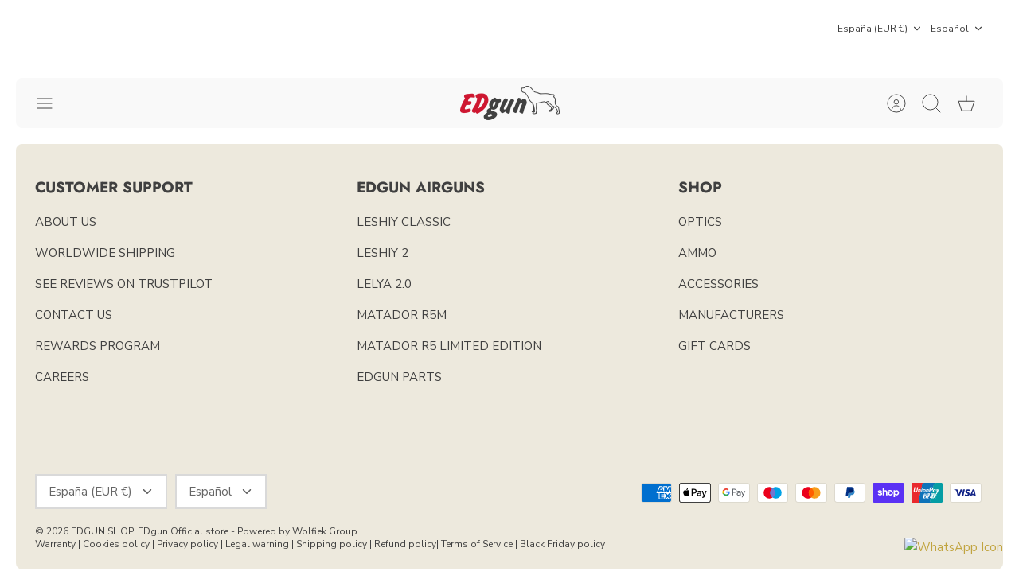

--- FILE ---
content_type: text/html; charset=UTF-8
request_url: https://www.stilyoapps.com/reconvert/reconvert_script_tags.php?shop=edgun-shop.myshopify.com&store_client_id=OTJmNWIzYTNjM2RlZTEwNGU1ZTIyMzYwMDFiZmJlYWYuNGEyZjJjMmZlNDQxNWFlZjBmMjg0YjAwOTYxMjc2MWM%3D
body_size: -2
content:
{"result":"success","security_token":"$2y$10$lcFGa8SIuw2kZ5ZwNvLk.Otpi1eF8kSQ5OmXGVa9KHpjNIH9E9ksy"}